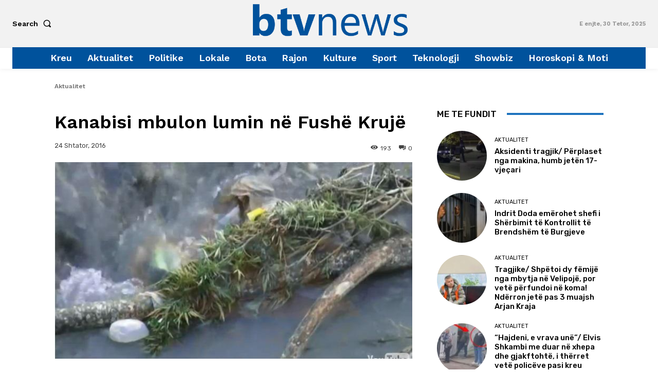

--- FILE ---
content_type: text/html; charset=utf-8
request_url: https://www.google.com/recaptcha/api2/aframe
body_size: 267
content:
<!DOCTYPE HTML><html><head><meta http-equiv="content-type" content="text/html; charset=UTF-8"></head><body><script nonce="HAn0radrgQSzP55-N_kUtw">/** Anti-fraud and anti-abuse applications only. See google.com/recaptcha */ try{var clients={'sodar':'https://pagead2.googlesyndication.com/pagead/sodar?'};window.addEventListener("message",function(a){try{if(a.source===window.parent){var b=JSON.parse(a.data);var c=clients[b['id']];if(c){var d=document.createElement('img');d.src=c+b['params']+'&rc='+(localStorage.getItem("rc::a")?sessionStorage.getItem("rc::b"):"");window.document.body.appendChild(d);sessionStorage.setItem("rc::e",parseInt(sessionStorage.getItem("rc::e")||0)+1);localStorage.setItem("rc::h",'1768633944417');}}}catch(b){}});window.parent.postMessage("_grecaptcha_ready", "*");}catch(b){}</script></body></html>